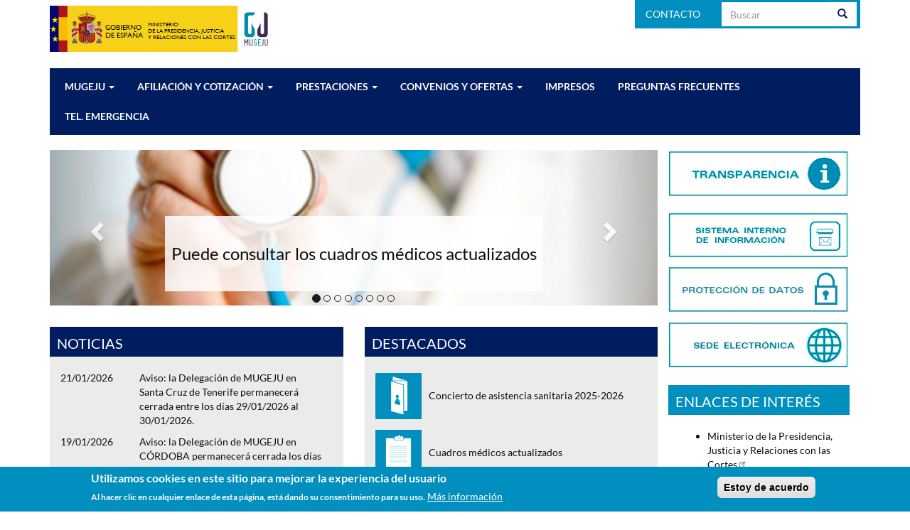

--- FILE ---
content_type: text/html; charset=UTF-8
request_url: https://www.mugeju.es/
body_size: 60213
content:
<!DOCTYPE html>
<html  lang="es" dir="ltr" prefix="content: http://purl.org/rss/1.0/modules/content/  dc: http://purl.org/dc/terms/  foaf: http://xmlns.com/foaf/0.1/  og: http://ogp.me/ns#  rdfs: http://www.w3.org/2000/01/rdf-schema#  schema: http://schema.org/  sioc: http://rdfs.org/sioc/ns#  sioct: http://rdfs.org/sioc/types#  skos: http://www.w3.org/2004/02/skos/core#  xsd: http://www.w3.org/2001/XMLSchema# ">
  <head>
    <meta charset="utf-8" />
<script async src="https://www.googletagmanager.com/gtag/js?id=UA-29029331-1"></script>
<script>window.dataLayer = window.dataLayer || [];function gtag(){dataLayer.push(arguments)};gtag("js", new Date());gtag("set", "developer_id.dMDhkMT", true);gtag("config", "UA-29029331-1", {"groups":"default","anonymize_ip":true,"page_placeholder":"PLACEHOLDER_page_path","allow_ad_personalization_signals":false});</script>
<meta name="description" content="Página web de la Mutualidad General Judicial" />
<link rel="canonical" href="https://www.mugeju.es/" />
<link rel="shortlink" href="https://www.mugeju.es/" />
<meta property="og:site_name" content="Mutualidad General Judicial" />
<meta property="og:title" content="Home | Mutualidad General Judicial" />
<meta property="og:description" content="Página web de la Mutualidad General Judicial" />
<meta name="dcterms.title" content="Home | Mutualidad General Judicial" />
<meta name="dcterms.description" content="Página web de la Mutualidad General Judicial" />
<meta name="Generator" content="Drupal 10 (https://www.drupal.org)" />
<meta name="MobileOptimized" content="width" />
<meta name="HandheldFriendly" content="true" />
<meta name="viewport" content="width=device-width, initial-scale=1.0" />
<style>div#sliding-popup, div#sliding-popup .eu-cookie-withdraw-banner, .eu-cookie-withdraw-tab {background: #008fbe} div#sliding-popup.eu-cookie-withdraw-wrapper { background: transparent; } #sliding-popup h1, #sliding-popup h2, #sliding-popup h3, #sliding-popup p, #sliding-popup label, #sliding-popup div, .eu-cookie-compliance-more-button, .eu-cookie-compliance-secondary-button, .eu-cookie-withdraw-tab { color: #ffffff;} .eu-cookie-withdraw-tab { border-color: #ffffff;}</style>
<style>.navbar-default .navbar-nav>li>a, .pie-pagina li>a, .menu-principal-barra-izquierda li a,
			.barra-izquierda .menu-principal-barra-izquierda li,
			.navbar-default .navbar-nav>.active>a, .pie-pagina li.active>a,
			.region-sidebar-first,
			.titulo-fondo-rojo .block-title,
			.boton-seccion-interes h2,
			.pagination > .active > a, .pagination > .active > span, .pagination > .active > a:hover, 
			.pagination > .active > span:hover, .pagination > .active > a:focus, .pagination > .active > span:focus,
			.footer,
			.prestaciones-tabs .tramite a{ background: #001E5F !important; }
			.btn-primary,
			.alert.bs-site-alert.alert-danger,
			.navbar-nav>li.expanded.dropdown .dropdown-menu>.active>a, .navbar-nav>li.expanded.dropdown .dropdown-menu>.active>a:focus,
			.navbar-nav>li.expanded.dropdown .dropdown-menu>.active>a:hover,
			#block-menusecundario .nav>li>a:focus, #block-menusecundario .nav>li>a:hover,
			.region-content table thead th { background-color: #001E5F !important; }
			.form-control:focus, .btn-primary,
			.alert.bs-site-alert.alert-success, .alert.bs-site-alert.alert-warning,	.alert.bs-site-alert.alert-danger,
			.navbar-nav>li.expanded.dropdown .dropdown-menu>li>a,
			.navbar-default .navbar-nav>li>a, .pie-pagina li>a, .menu-principal-barra-izquierda li a,
			.pagination > li > a, .pagination > li > span,
			.pagination > .active > a, .pagination > .active > span, .pagination > .active > a:hover, 
			.pagination > .active > span:hover, .pagination > .active > a:focus, .pagination > .active > span:focus,
			.pagination > li > a:hover, .pagination > li > span:hover, .pagination > li > a:focus, .pagination > li > span:focus,
			aside#columna-colapsable.show,
			aside#columna-colapsable .mdnv-clickLink,
			.fecha_hora a:hover{ border-color: #001E5F !important; }
			div#block-mugeju-theme-search .btn-primary,
			.navbar-default .navbar-nav>li>a:hover, .pie-pagina li>a:hover, .navbar-default .navbar-nav>li>a:focus, .pie-pagina li>a:focus,
			.menu-principal-barra-izquierda li a:hover,  .menu-principal-barra-izquierda li a:focus,
			.titulo-bloque-contenido .block-title,
			.menu-contenidos a, .menu-contenidos ul,
			.block-language li.idioma, .selector-idiomas a,
			h1.page-header,
			.region-content a,
			.contenido .field--label,
			.pagination > li > a, .pagination > li > span,
			aside#columna-colapsable .glyphicon-menu-hamburger:before,
			.prestaciones-tabs .tramite a:hover,
			.fecha_hora a.btn-primary:hover{ color : #001E5F !important; }
			@media (min-width: 768px) {
				.navbar-nav { background: #001E5F !important; }
			}
			div#block-mugeju-theme-search .btn-primary:hover, .navbar-default .navbar-nav>.active>a:hover, .pie-pagina li.active>a,
			#block-menusecundario .nav>li a, nav#block-menusecundario ul.menu.nav,
			.titulo-fondo-rojo-claro .block-title,
			.pagination > li > a:hover, .pagination > li > span:hover, .pagination > li > a:focus, .pagination > li > span:focus,
			.barra-izquierda nav>ul>li{ background: #008FBE !important; }
			.alert.bs-site-alert.alert-success { background-color: #008FBE !important; }
			.alert.bs-site-alert.alert-warning { background-color: #ebebeb !important; }
			.fondo-gris { background: #ebebeb !important; }
			</style>
<link rel="icon" href="/sites/www.mugeju.es/files/favicon.ico" type="image/vnd.microsoft.icon" />

    <title>Home | Mutualidad General Judicial</title>
    <link rel="stylesheet" media="all" href="/modules/contrib/views_bootstrap/css/carousel.css?t396qc" />
<link rel="stylesheet" media="all" href="/core/misc/components/progress.module.css?t396qc" />
<link rel="stylesheet" media="all" href="/core/misc/components/ajax-progress.module.css?t396qc" />
<link rel="stylesheet" media="all" href="/core/modules/system/css/components/align.module.css?t396qc" />
<link rel="stylesheet" media="all" href="/core/modules/system/css/components/fieldgroup.module.css?t396qc" />
<link rel="stylesheet" media="all" href="/core/modules/system/css/components/container-inline.module.css?t396qc" />
<link rel="stylesheet" media="all" href="/core/modules/system/css/components/clearfix.module.css?t396qc" />
<link rel="stylesheet" media="all" href="/core/modules/system/css/components/details.module.css?t396qc" />
<link rel="stylesheet" media="all" href="/core/modules/system/css/components/hidden.module.css?t396qc" />
<link rel="stylesheet" media="all" href="/core/modules/system/css/components/item-list.module.css?t396qc" />
<link rel="stylesheet" media="all" href="/core/modules/system/css/components/js.module.css?t396qc" />
<link rel="stylesheet" media="all" href="/core/modules/system/css/components/nowrap.module.css?t396qc" />
<link rel="stylesheet" media="all" href="/core/modules/system/css/components/position-container.module.css?t396qc" />
<link rel="stylesheet" media="all" href="/core/modules/system/css/components/reset-appearance.module.css?t396qc" />
<link rel="stylesheet" media="all" href="/core/modules/system/css/components/resize.module.css?t396qc" />
<link rel="stylesheet" media="all" href="/core/modules/system/css/components/system-status-counter.css?t396qc" />
<link rel="stylesheet" media="all" href="/core/modules/system/css/components/system-status-report-counters.css?t396qc" />
<link rel="stylesheet" media="all" href="/core/modules/system/css/components/system-status-report-general-info.css?t396qc" />
<link rel="stylesheet" media="all" href="/core/modules/system/css/components/tablesort.module.css?t396qc" />
<link rel="stylesheet" media="all" href="/core/modules/views/css/views.module.css?t396qc" />
<link rel="stylesheet" media="all" href="/modules/contrib/eu_cookie_compliance/css/eu_cookie_compliance.css?t396qc" />
<link rel="stylesheet" media="all" href="/modules/contrib/extlink/css/extlink.css?t396qc" />
<link rel="stylesheet" media="all" href="/modules/contrib/webform/modules/webform_bootstrap/css/webform_bootstrap.css?t396qc" />
<link rel="stylesheet" media="all" href="/themes/custom/mugeju_theme/css/local-fonts.css?t396qc" />
<link rel="stylesheet" media="all" href="/themes/custom/mugeju_theme/css/bootstrap.css?t396qc" />
<link rel="stylesheet" media="all" href="/themes/custom/mugeju_theme/css/style.css?t396qc" />

    
  </head>
  <body class="path-frontpage has-glyphicons">
    <a href="#main-content" class="visually-hidden focusable skip-link">
      Pasar al contenido principal
    </a>
    
      <div class="dialog-off-canvas-main-canvas" data-off-canvas-main-canvas>
              <header class="navbar navbar-default container" id="navbar" role="banner">
      			
						<div class="row">
															<div class="col-sm-4" role="heading-left">
							  <div class="region region-header-left">
          <a class="logo navbar-btn pull-left" href="/" title="Inicio" rel="home">
      <img src="/sites/www.mugeju.es/files/logoGJ_1.gif" alt="Inicio" />
    </a>
      
  </div>

						</div>
													<div class="col-sm-8" role="heading-left">
										
											<div class="menu-secundario">
															
									  <div class="region region-header-right">
    <nav role="navigation" aria-labelledby="block-menusecundario-menu" id="block-menusecundario">
            
  <h2 class="visually-hidden" id="block-menusecundario-menu">Menú Secundario</h2>
  

        
              <ul class="menu nav">
                            <li>
        <a href="/contacto" data-drupal-link-system-path="node/595">Contacto</a>
                  </li>
        </ul>
  


  </nav>
<div class="search-block-form block block-search block-search-form-block" data-drupal-selector="search-block-form" id="block-mugeju-theme-search" role="search">
  
      <h2 class="visually-hidden">Buscar</h2>
    
      <form action="/search/node" method="get" id="search-block-form" accept-charset="UTF-8">
  <div class="form-item js-form-item form-type-search js-form-type-search form-item-keys js-form-item-keys form-no-label form-group">
      <label for="edit-keys" class="control-label sr-only">Buscar</label>
  
  
  <div class="input-group"><input title="Escriba lo que quiere buscar." data-drupal-selector="edit-keys" class="form-search form-control" placeholder="Buscar" type="search" id="edit-keys" name="keys" value="" size="15" maxlength="128" data-toggle="tooltip" /><span class="input-group-btn"><button type="submit" value="Buscar" class="button js-form-submit form-submit btn-primary btn icon-only"><span class="sr-only">Buscar</span><span class="icon glyphicon glyphicon-search" aria-hidden="true"></span></button></span></div>

  
  
  </div>
<div class="form-actions form-group js-form-wrapper form-wrapper" data-drupal-selector="edit-actions" id="edit-actions"></div>

</form>

  </div>

  </div>
								
													</div>
									</div>
			</div>
			
      <div class="navbar-header">
          <div class="region region-navigation">
    <nav role="navigation" aria-labelledby="block-mugeju-theme-main-menu-menu" id="block-mugeju-theme-main-menu" class="margin-top">
            
  <h2 class="visually-hidden" id="block-mugeju-theme-main-menu-menu">Navegación principal</h2>
  

        
              <ul class="menu nav navbar-nav">
                            <li class="expanded dropdown">
        <a href="/informacion-institucional/que_es_mugeju" class="menu-padre">MUGEJU <span class="caret"></span></a>
                                  <ul class="menu dropdown-menu">
                            <li>
        <a href="/informacion-organizativa/estructura" data-drupal-link-system-path="node/4">Estructura</a>
                  </li>
                        <li>
        <a href="https://www.mugeju.es/contacto" title="Contacto de menú principal">Contacto</a>
                  </li>
                        <li>
        <a href="/informacion-institucional/funciones" data-drupal-link-system-path="node/5">Funciones</a>
                  </li>
                        <li>
        <a href="/informacion-institucional/legislacion-basica" data-drupal-link-system-path="node/252">Legislación Básica</a>
                  </li>
                        <li>
        <a href="/normativa/circulares-y-resoluciones" data-drupal-link-system-path="node/256">Órdenes, circulares, resoluciones e instrucciones</a>
                  </li>
                        <li>
        <a href="/planificacion/memorias" data-drupal-link-system-path="node/253">Memorias</a>
                  </li>
                        <li>
        <a href="/informacion-economica/cuenta-anual" data-drupal-link-system-path="node/254">Cuentas anuales</a>
                  </li>
                        <li>
        <a href="/planificacion/carta-de-servicios" title="Carta de servicios" data-drupal-link-system-path="node/504">Carta de servicios</a>
                  </li>
                        <li>
        <a href="https://sedemugeju.gob.es/procedimientos-y-servicios/servicios-atencion/quejas-sugerencias-y-felicitaciones" title="Quejas, sugerencias y felicitaciones (sede electrónica)">Quejas, sugerencias y felicitaciones (sede electrónica)</a>
                  </li>
                        <li>
        <a href="/planificacion/revistas-mugeju" data-drupal-link-system-path="node/410">Revista &quot;Mutua judicial&quot;</a>
                  </li>
        </ul>
  
            </li>
                        <li class="expanded dropdown">
        <a href="/afiliacion-y-cotizacion" class="menu-padre">AFILIACIÓN Y COTIZACIÓN <span class="caret"></span></a>
                                  <ul class="menu dropdown-menu">
                            <li>
        <a href="/afiliacion-y-cotizacion/afiliacion" data-drupal-link-system-path="node/6">Afiliación</a>
                  </li>
                        <li>
        <a href="/prestaciones/prestaciones-sanitarias/cambio-entidad" data-drupal-link-system-path="node/670">Cambios de entidad médica</a>
                  </li>
                        <li>
        <a href="/afiliacion-y-cotizacion/cotizacion" data-drupal-link-system-path="node/261">Cotización</a>
                  </li>
        </ul>
  
            </li>
                        <li class="expanded dropdown">
        <a href="https://www.mugeju.es/prestaciones" class="menu-padre">PRESTACIONES <span class="caret"></span></a>
                                  <ul class="menu dropdown-menu">
                            <li>
        <a href="/prestaciones/prestaciones-sanitarias" data-drupal-link-system-path="node/209">Prestación sanitaria</a>
                  </li>
                        <li>
        <a href="/prestaciones/prestaciones-farmaceuticas" data-drupal-link-system-path="node/212">Prestación farmacéutica</a>
                  </li>
                        <li>
        <a href="/prestaciones/ayudas-sanitarias" data-drupal-link-system-path="node/693">Ayudas sanitarias</a>
                  </li>
                        <li>
        <a href="/prestaciones/prestaciones-familiares" data-drupal-link-system-path="node/217">Prestaciones familiares</a>
                  </li>
                        <li>
        <a href="/prestaciones/lesiones-o-incapacidad" data-drupal-link-system-path="node/216">Prestaciones por lesiones o incapacidad</a>
                  </li>
                        <li>
        <a href="/prestaciones/jubilacion" data-drupal-link-system-path="node/219">Prestaciones por jubilación</a>
                  </li>
                        <li>
        <a href="/prestaciones/fallecimiento" data-drupal-link-system-path="node/218">Prestaciones por fallecimiento</a>
                  </li>
                        <li>
        <a href="/prestaciones/asistencia-social" data-drupal-link-system-path="node/221">Fondo de asistencia social</a>
                  </li>
                        <li>
        <a href="/prestaciones/atencion-socio-sanitaria" data-drupal-link-system-path="node/452">Plan de atención socio-sanitaria</a>
                  </li>
                        <li>
        <a href="/prestaciones/prestaciones-sanitarias/cuadros-medicos" title="Cuadros médicos" data-drupal-link-system-path="node/745">Cuadros médicos</a>
                  </li>
        </ul>
  
            </li>
                        <li class="expanded dropdown">
        <a href="/convenios-y-ofertas" class="menu-padre">CONVENIOS Y OFERTAS <span class="caret"></span></a>
                                  <ul class="menu dropdown-menu">
                            <li>
        <a href="/convenios-y-ofertas/entidades-medicas" data-drupal-link-system-path="node/580">Ofertas adicionales de las entidades médicas</a>
                  </li>
                        <li>
        <a href="/convenios-y-ofertas/CGCOPodologos" data-drupal-link-system-path="node/269">Colegio oficial de podólogos</a>
                  </li>
                        <li>
        <a href="/convenios-y-ofertas/soluciones-auditivas" data-drupal-link-system-path="node/333">Soluciones auditivas</a>
                  </li>
                        <li>
        <a href="/convenios-y-ofertas/entidades-bancarias" data-drupal-link-system-path="node/268">Convenios con entidades bancarias</a>
                  </li>
                        <li>
        <a href="/convenios-y-ofertas/paradores" data-drupal-link-system-path="node/267">Paradores</a>
                  </li>
        </ul>
  
            </li>
                        <li>
        <a href="/impresos" title="Impresos" data-drupal-link-system-path="node/177">IMPRESOS</a>
                  </li>
                        <li>
        <a href="/preguntas-frecuentes" title="/preguntas-frecuentes" data-drupal-link-system-path="node/769">PREGUNTAS FRECUENTES</a>
                  </li>
                        <li>
        <a href="/telefonos-de-emergencia" title="Teléfonos de emergencia" data-drupal-link-system-path="node/695">TEL. EMERGENCIA</a>
                  </li>
        </ul>
  


  </nav>

  </div>

              </div>

                      </header>
  
  <div role="main" class="main-container container js-quickedit-main-content">
    <div class="row">
		
			                        <div class="col-sm-12 no-padding" role="alert">
              <div class="region region-alert">
    <section id="block-alerta" class="alertas-avisos block block-block-content block-block-content1b466aad-725a-4c57-96fd-b61c248eb9ae clearfix">
  
    

      
            <div class="field field--name-body field--type-text-with-summary field--label-hidden field--item"><div class="display-none"></div> </div>
      
  </section>


  </div>

          </div>
              			<div class="col-sm-12 mod-despl no-padding">
								
												<section id="contenido-central"  class="col-sm-9">
																																<div class="highlighted">  <div class="region region-highlighted">
    <div data-drupal-messages-fallback class="hidden"></div>

  </div>
</div>
													
												
												
																											
													
																		
																			<aside class="row">
																									<div id="carousel" class="col-sm-12">
									  <div class="region region-carousel">
    <section class="views-element-container no-padding block block-views block-views-blockcarrusel-block-1 clearfix" id="block-views-block-carrusel-block-1">
  
    

      <div class="form-group"><div class="view view-carrusel view-id-carrusel view-display-id-block_1 js-view-dom-id-04557ef2ab273fe5b3ada19e614a653a4f290d79529211b40ebdb292912e3529">
  
    
      
      <div class="view-content">
      

<div id="views-bootstrap-carrusel-block-1" class="carousel slide" data-ride="carousel" data-interval="12000" data-pause="hover" data-wrap="1">

        <ol class="carousel-indicators">
                              <li class="active" data-target="#views-bootstrap-carrusel-block-1" data-slide-to="0"></li>
                                      <li class="" data-target="#views-bootstrap-carrusel-block-1" data-slide-to="1"></li>
                                      <li class="" data-target="#views-bootstrap-carrusel-block-1" data-slide-to="2"></li>
                                      <li class="" data-target="#views-bootstrap-carrusel-block-1" data-slide-to="3"></li>
                                      <li class="" data-target="#views-bootstrap-carrusel-block-1" data-slide-to="4"></li>
                                      <li class="" data-target="#views-bootstrap-carrusel-block-1" data-slide-to="5"></li>
                                      <li class="" data-target="#views-bootstrap-carrusel-block-1" data-slide-to="6"></li>
                                      <li class="" data-target="#views-bootstrap-carrusel-block-1" data-slide-to="7"></li>
                  </ol>
  
    <div class="carousel-inner" role="listbox">
                                <div  class="item row active">
            <div class="col-md-12">
                <a href="https://www.mugeju.es/prestaciones/prestaciones-sanitarias/cuadros-medicos">  <img loading="lazy" src="/sites/www.mugeju.es/files/styles/carrusel_inicio_860x220_/public/imagenes/carrusel/medico_de_cabecera_9863579.jpg?itok=AiLqSt_m" width="860" height="220" alt="Puede consultar los cuadros médicos actualizados" title="Puede consultar los cuadros médicos actualizados" typeof="foaf:Image" class="img-responsive" />


</a>
                  <div class="carousel-caption">
                          <h3><a href="https://www.mugeju.es/prestaciones/prestaciones-sanitarias/cuadros-medicos">Puede consultar los cuadros médicos actualizados</a></h3>
                                  </div>
                      </div>
              </div>
                                      <div  class="item row">
            <div class="col-md-12">
                <a href="https://www.mugeju.es/noticias/2026-01/parte-digital-altabaja">  <img loading="lazy" src="/sites/www.mugeju.es/files/styles/carrusel_inicio_860x220_/public/imagenes/carrusel/stockvault-computer-mobile-phone-and-stethoscope253108.jpg?itok=-IvJUl3Z" width="860" height="220" alt="Parte digital alta/baja" title="Parte digital alta/baja" typeof="foaf:Image" class="img-responsive" />


</a>
                  <div class="carousel-caption">
                          <h3><a href="https://www.mugeju.es/noticias/2026-01/parte-digital-altabaja">Parte digital alta/baja</a></h3>
                                  </div>
                      </div>
              </div>
                                      <div  class="item row">
            <div class="col-md-12">
                <a href="https://www.mugeju.es/preguntas-frecuentes">  <img loading="lazy" src="/sites/www.mugeju.es/files/styles/carrusel_inicio_860x220_/public/imagenes/carrusel/19333429.jpg?itok=vVGg-m2m" width="860" height="220" alt="Preguntas frecuentes" title="Preguntas frecuentes" typeof="foaf:Image" class="img-responsive" />


</a>
                  <div class="carousel-caption">
                          <h3><a href="https://www.mugeju.es/preguntas-frecuentes">Nueva sección de preguntas frecuentes</a></h3>
                                      <p><a href="https://www.mugeju.es/preguntas-frecuentes"><p style="color: black;"><a href="https://www.mugeju.es/preguntas-frecuentes" title="Preguntas frecuentes">Nueva sección de "Preguntas Frecuentes"</a>, en la que damos respuesta a las consultas que más habitualmente nos traslada el colectivo.</p>

<p><a hidden href="http://www.freepik.com">Designed by tartila / Freepik</a></p>
</a></p>
                      </div>
                      </div>
              </div>
                                      <div  class="item row">
            <div class="col-md-12">
                <a href="https://www.mugeju.es/prestaciones/prestaciones-sanitarias/extranjero">  <img loading="lazy" src="/sites/www.mugeju.es/files/styles/carrusel_inicio_860x220_/public/imagenes/carrusel/revistamugeju.JPG?itok=TLcArtqb" width="860" height="220" alt="Información sobre Tarjeta Sanitaria Europea y asistencia sanitaria en el extranjero" title="Información sobre Tarjeta Sanitaria Europea y asistencia sanitaria en el extranjero" typeof="foaf:Image" class="img-responsive" />


</a>
                  <div class="carousel-caption">
                          <h3><a href="https://www.mugeju.es/prestaciones/prestaciones-sanitarias/extranjero">Información sobre Tarjeta Sanitaria Europea y asistencia sanitaria en el extranjero</a></h3>
                                  </div>
                      </div>
              </div>
                                      <div  class="item row">
            <div class="col-md-12">
                <a href="https://www.mugeju.es/noticias/2024-11/informacion-nuevo-concierto-de-asistencia-sanitaria">  <img loading="lazy" src="/sites/www.mugeju.es/files/styles/carrusel_inicio_860x220_/public/imagenes/carrusel/prestaciones.jpg?itok=od4rDHTl" width="860" height="220" alt="Concierto de asistencia sanitaria" title="Concierto de asistencia sanitaria" typeof="foaf:Image" class="img-responsive" />


</a>
                  <div class="carousel-caption">
                          <h3><a href="https://www.mugeju.es/noticias/2024-11/informacion-nuevo-concierto-de-asistencia-sanitaria">Concierto de asistencia sanitaria</a></h3>
                                      <p><a href="https://www.mugeju.es/noticias/2024-11/informacion-nuevo-concierto-de-asistencia-sanitaria"><p><a href="https://www.mugeju.es/noticias/2024-11/informacion-nuevo-concierto-de-asistencia-sanitaria">Consulte la información actualizada sobre el nuevo concierto desde este enlace.</a></p>
</a></p>
                      </div>
                      </div>
              </div>
                                      <div  class="item row">
            <div class="col-md-12">
                <a href="http://www.mugeju.es/sede-electronica">  <img loading="lazy" src="/sites/www.mugeju.es/files/styles/carrusel_inicio_860x220_/public/imagenes/carrusel/serviciosSede.2_0.png?itok=28hGoaij" width="860" height="220" alt="Servicios al mutualista a través de internet" title="Servicios al mutualista a través de Internet" typeof="foaf:Image" class="img-responsive" />


</a>
                  <div class="carousel-caption">
                          <h3><a href="http://www.mugeju.es/sede-electronica">SOLICITAR POR INTERNET • Información y acceso a servicios para el mutualista</a></h3>
                                  </div>
                      </div>
              </div>
                                      <div  class="item row">
            <div class="col-md-12">
                <a href="https://www.mugeju.es/avisos/sede-madrid-Fuencarral">  <img loading="lazy" src="/sites/www.mugeju.es/files/styles/carrusel_inicio_860x220_/public/imagenes/carrusel/Visado.png?itok=TzQZpDNJ" width="860" height="220" alt="Oficina de atención al público en Madrid" title="Oficina de atención al público en Madrid" typeof="foaf:Image" class="img-responsive" />


</a>
                  <div class="carousel-caption">
                          <h3><a href="https://www.mugeju.es/avisos/sede-madrid-Fuencarral">Oficina de atención al público en Madrid (C/ Fuencarral 45, 6ª planta)</a></h3>
                                  </div>
                      </div>
              </div>
                                      <div  class="item row">
            <div class="col-md-12">
                <a href="https://www.mugeju.es/avisos/cita-previa">  <img loading="lazy" src="/sites/www.mugeju.es/files/styles/carrusel_inicio_860x220_/public/imagenes/carrusel/Cita%20previa.png?itok=cEDMp70v" width="860" height="220" alt="Cita Previa MUGEJU" title="Cita Previa en Servicios Centrales y Delegación de Barcelona" typeof="foaf:Image" class="img-responsive" />


</a>
                  <div class="carousel-caption">
                          <h3><a href="https://www.mugeju.es/avisos/cita-previa">CITA PREVIA •  Madrid y Barcelona •  Los talonarios de recetas se pedirán por teléfono o por Internet</a></h3>
                                  </div>
                      </div>
              </div>
            </div>

        <a class="left carousel-control" href="#views-bootstrap-carrusel-block-1" role="button" data-slide="prev">
      <span class="glyphicon glyphicon-chevron-left" aria-hidden="true"></span>
      <span class="sr-only">Anterior</span>
    </a>
    <a class="right carousel-control" href="#views-bootstrap-carrusel-block-1" role="button" data-slide="next">
      <span class="glyphicon glyphicon-chevron-right" aria-hidden="true"></span>
      <span class="sr-only">Siguiente</span>
    </a>
  </div>

    </div>
  
          </div>
</div>

  </section>


  </div>

									</div>
																																	<div id="news" class="col-sm-6">
									  <div class="region region-news">
    <section id="block-titulobloquesnoticias" class="titulo-fondo-rojo titulo-1 margin-top block block-block-content block-block-content1d02513a-37e1-417b-8280-cc4fdfc3b3a2 clearfix">
  
      <h2 class="block-title">Noticias</h2>
    

      
  </section>

<section class="views-element-container fondo-gris listado-espaciado inline-block block block-views block-views-blockcontent-recent-block-1 clearfix" id="block-views-block-content-recent-block-1">
  
    

      <div class="form-group"><div class="view view-content-recent view-id-content_recent view-display-id-block_1 js-view-dom-id-b3f7a4b37f4278b62177f8f26c20d71a26429972aa30be357115256dd96c0c64">
  
    
      
      <div class="view-content">
          <div class="views-row"><div class="views-field views-field-nothing"><span class="field-content clearfix"><div class="col-xs-3 col-sm-4 col-md-3 no-padding"><time datetime="2026-01-21T13:35:24+01:00">21/01/2026</time>
</div>
<div class="col-xs-9 col-sm-8 col-md-9"><a href="/noticias/2026-01/aviso-la-delegacion-de-mugeju-en-santa-cruz-de-tenerife-permanecera-cerrada-entre" hreflang="es">Aviso: la Delegación de MUGEJU en Santa Cruz de Tenerife permanecerá cerrada entre los días 29/01/2026 al 30/01/2026.</a></div></span></div></div>
    <div class="views-row"><div class="views-field views-field-nothing"><span class="field-content clearfix"><div class="col-xs-3 col-sm-4 col-md-3 no-padding"><time datetime="2026-01-19T08:18:23+01:00">19/01/2026</time>
</div>
<div class="col-xs-9 col-sm-8 col-md-9"><a href="/noticias/2026-01/aviso-la-delegacion-de-mugeju-en-cordoba-permanecera-cerrada-los-dias-26012026-y" hreflang="es">Aviso: la Delegación de MUGEJU en CÓRDOBA permanecerá cerrada los días 26/01/2026 y 28/01/2026.</a></div></span></div></div>
    <div class="views-row"><div class="views-field views-field-nothing"><span class="field-content clearfix"><div class="col-xs-3 col-sm-4 col-md-3 no-padding"><time datetime="2026-01-16T14:29:20+01:00">16/01/2026</time>
</div>
<div class="col-xs-9 col-sm-8 col-md-9"><a href="/noticias/2026-01/aviso-la-delegacion-de-mugeju-en-tarragona-permanecera-cerrada-entre-los-dias-23-y" hreflang="es">Aviso: la Delegación de MUGEJU en TARRAGONA permanecerá cerrada entre los días 23 y 26 de Enero de 2026.</a></div></span></div></div>
    <div class="views-row"><div class="views-field views-field-nothing"><span class="field-content clearfix"><div class="col-xs-3 col-sm-4 col-md-3 no-padding"><time datetime="2026-01-15T10:47:14+01:00">15/01/2026</time>
</div>
<div class="col-xs-9 col-sm-8 col-md-9"><a href="/noticias/2026-01/parte-digital-altabaja" hreflang="es">Parte digital alta/baja</a></div></span></div></div>
    <div class="views-row"><div class="views-field views-field-nothing"><span class="field-content clearfix"><div class="col-xs-3 col-sm-4 col-md-3 no-padding"><time datetime="2026-01-14T10:09:15+01:00">14/01/2026</time>
</div>
<div class="col-xs-9 col-sm-8 col-md-9"><a href="/noticias/2026-01/aviso-la-delegacion-de-mugeju-en-badajoz-permanecera-cerrada-los-dias-23-y-30-de" hreflang="es">Aviso: La Delegación de MUGEJU en Badajoz permanecerá cerrada los días 23 y 30 de enero de 2026.</a></div></span></div></div>

    </div>
  
            <div class="view-footer">
      <p class="ver-mas"><a href="https://www.mugeju.es/todas-las-noticias">Mostrar todas las noticias</a></p>
    </div>
    </div>
</div>

  </section>


  </div>

									</div>
																																	<div id="most-requested" class="col-sm-6">
									  <div class="region region-most-requested">
    <section class="views-element-container titulo-fondo-rojo titulo-1 bloque-destacados margin-top inline-block fondo-gris block block-views block-views-blockdestacados-block-1 clearfix" id="block-views-block-destacados-block-1">
  
      <h2 class="block-title">Destacados</h2>
    

      <div class="form-group"><div class="view view-destacados view-id-destacados view-display-id-block_1 js-view-dom-id-ac68e8d75e989a067bafdf110aa3abf5272aa346ada74df6403ad13ba37477ea">
  
    
      
      <div class="view-content">
          <div class="views-row"><span><span class="icono-destacados">  <img loading="lazy" src="/sites/www.mugeju.es/files/styles/destacado/public/iconos/destacados/iconosdstacados_triptico3.png?itok=doGWHtCM" width="65" height="65" alt="CONCIERTO DE ASISTENCIA SANITARIA 2025-2026" title="CONCIERTO DE ASISTENCIA SANITARIA 2025-2026" typeof="Image" class="img-responsive" />


</span></span><span class="views-field views-field-field-archivo-seccion-interes"><span class="field-content"><a href="/concierto-de-asistencia-sanitaria-2025-2026" hreflang="es">Concierto de asistencia sanitaria 2025-2026</a></span></span></div>
    <div class="views-row"><span><span class="icono-destacados">  <img loading="lazy" src="/sites/www.mugeju.es/files/styles/destacado/public/iconos/destacados/iconosdstacados_cuadrosmedicos4.png?itok=AbuSkfmH" width="65" height="65" alt="Cuadros Médicos " title="Cuadros Médicos " typeof="Image" class="img-responsive" />


</span></span><span class="views-field views-field-field-archivo-seccion-interes"><span class="field-content"><a href="/prestaciones/prestaciones-sanitarias/cuadros-medicos" hreflang="es">Cuadros médicos actualizados</a></span></span></div>
    <div class="views-row"><span><span class="icono-destacados">  <img loading="lazy" src="/sites/www.mugeju.es/files/styles/destacado/public/iconos/destacados/iconosdstacados_cuadrosmedicos3.png?itok=W4Xoc1DV" width="65" height="65" alt="Talonarios de recetas" title="Talonarios de recetas" typeof="Image" class="img-responsive" />


</span></span><span class="views-field views-field-field-archivo-seccion-interes"><span class="field-content"><a href="/prestaciones/prestaciones-farmaceuticas/talonarios-de-recetas" hreflang="es">Talonarios de recetas</a></span></span></div>
    <div class="views-row"><span><span class="icono-destacados">  <img loading="lazy" src="/sites/www.mugeju.es/files/styles/destacado/public/iconos/destacados/beneficiarios.png?itok=MvewRyr6" width="65" height="65" alt="Altas y bajas de beneficiarios" title="Altas y bajas de beneficiarios" typeof="Image" class="img-responsive" />


</span></span><span class="views-field views-field-field-archivo-seccion-interes"><span class="field-content"><a href="/afiliacion-y-cotizacion/afiliacion/beneficiarios" hreflang="es">Altas y bajas de beneficiarios</a></span></span></div>
    <div class="views-row"><span><span class="icono-destacados">  <img loading="lazy" src="/sites/www.mugeju.es/files/styles/destacado/public/iconos/destacados/iconosdstacados_guiaconciertosanitario3.png?itok=HXIfrhjV" width="65" height="65" alt="Elección de entidad médica" title="Elección de entidad médica" typeof="Image" class="img-responsive" />


</span></span><span class="views-field views-field-field-archivo-seccion-interes"><span class="field-content"><a href="/prestaciones/prestaciones-sanitarias/prestaciones-sanitarias/eleccion-de-asistencia-sanitaria" hreflang="es">Elección de entidad médica</a></span></span></div>
    <div class="views-row"><span><span class="icono-destacados">  <img loading="lazy" src="/sites/www.mugeju.es/files/styles/destacado/public/iconos/tarjeta_sanitaria.png?itok=h1rH1L58" width="65" height="65" alt="Asistencia sanitaria en el extranjero" title="Asistencia sanitaria en el extranjero" typeof="Image" class="img-responsive" />


</span></span><span class="views-field views-field-field-archivo-seccion-interes"><span class="field-content"><a href="/prestaciones/prestaciones-sanitarias/extranjero" hreflang="es">Asistencia sanitaria en el extranjero</a></span></span></div>
    <div class="views-row"><span><span class="icono-destacados">  <img loading="lazy" src="/sites/www.mugeju.es/files/styles/destacado/public/iconos/destacados/cita_previa.png?itok=RvU3-Rs2" width="65" height="65" alt="Solicitar cita previa" title="Solicitar cita previa" typeof="Image" class="img-responsive" />


</span></span><span class="views-field views-field-field-archivo-seccion-interes"><span class="field-content"><a href="/avisos/cita-previa" hreflang="es">Solicitar cita previa (Madrid y Barcelona)</a></span></span></div>

    </div>
  
          </div>
</div>

  </section>


  </div>

									</div>
															</aside>
															</section>

																			<aside class="col-sm-3" role="complementary">
							  <div class="region region-sidebar-second">
    <section id="block-transparencia" class="block block-block-content block-block-content0885983d-3b57-4c74-8ef9-4c54a36ea79e clearfix">
  
    

      
            <div class="field field--name-body field--type-text-with-summary field--label-hidden field--item"><p><a href="https://www.mugeju.es/transparencia" title="Información sobre la Mutualidad General Judicial"><img alt="Portal de transparencia" data-entity-type data-entity-uuid src="/sites/www.mugeju.es/files/iconos/transparencia.png"> </a></p>
</div>
      
  </section>

<section id="block-canalinternodeinformacion-2" class="block block-block-content block-block-content57d770d0-832b-4a8a-bbcd-1fe089781432 clearfix">
  
    

      
            <div class="field field--name-body field--type-text-with-summary field--label-hidden field--item"><p style="margin:12px 0 12px 0"><a href="/secciones-destacadas/sistema-interno-de-informacion" title="Información sobre el canal interno para comunicar posibles infracciones"><img alt="Información sobre el canal interno para comunicar posibles infracciones" data-entity-type data-entity-uuid src="/sites/www.mugeju.es/files/iconos/canal-informacion.png"> </a></p>
</div>
      
  </section>

<section id="block-reglamentogeneraldeprotecciondedatos" class="block block-block-content block-block-content996f11f5-1f0b-4174-b9ce-6ebef0617079 clearfix">
  
    

      
            <div class="field field--name-body field--type-text-with-summary field--label-hidden field--item"><p style="margin-bottom: 13px"><a href="informacion-institucional/proteccion-de-datos" title="Informacion sobre el reglamento de proteccion de datos"><img alt="Proteccion de datos" data-entity-type data-entity-uuid src="/sites/www.mugeju.es/files/iconos/proteccion-datos.png"> </a></p>
</div>
      
  </section>

<section id="block-accesoasedeelectronica" class="block block-block-content block-block-content7972cb39-b525-4f33-bbdb-5c48deca3944 clearfix">
  
    

      
            <div class="field field--name-body field--type-text-with-summary field--label-hidden field--item"><p><a href="https://sedemugeju.gob.es/" title="Acceso a la sede electrónica"><img alt="Sede electrónica MUGEJU" data-entity-type data-entity-uuid src="/sites/www.mugeju.es/files/iconos/sede-electronica.png"> </a></p>
</div>
      
  </section>

<section class="views-element-container titulo-fondo-rojo-claro titulo-1 margin-top listado-espaciado listado-borde block block-views block-views-blockenlaces-de-interes-block-1 clearfix" id="block-views-block-enlaces-de-interes-block-1">
  
      <h2 class="block-title">Enlaces de interés</h2>
    

      <div class="form-group"><div class="view view-enlaces-de-interes view-id-enlaces_de_interes view-display-id-block_1 js-view-dom-id-dd395971c63f1fa003a093c1b910abae88bd42be3fff9885a27d95d31d7addcb">
  
    
      
      <div class="view-content">
      <div class="item-list">
  
  <ul>

          <li><div class="views-field views-field-field-enlace-de-interes"><div class="field-content"><a href="http://www.mjusticia.gob.es/" target="_blank">Ministerio de la Presidencia, Justicia y Relaciones con las Cortes</a></div></div></li>
          <li><div class="views-field views-field-field-enlace-de-interes"><div class="field-content"><a href="https://www.cej-mjusticia.es/" target="_blank">Centro de estudios jurídicos</a></div></div></li>
          <li><div class="views-field views-field-field-enlace-de-interes"><div class="field-content"><a href="https://cermi.es/" target="_blank">Comité español de representantes de personas con discapacidad</a></div></div></li>
          <li><div class="views-field views-field-field-enlace-de-interes"><div class="field-content"><a href="https://www.mjusticia.gob.es/es/areas-actuacion/igualdad" target="_blank">Igualdad</a></div></div></li>
          <li><div class="views-field views-field-field-enlace-de-interes"><div class="field-content"><a href="https://www.sanidad.gob.es/organizacion/ccaa/directorio/home.htm" target="_blank">Organismos autonómicos de salud (Ministerio de Sanidad)</a></div></div></li>
          <li><div class="views-field views-field-field-enlace-de-interes"><div class="field-content"><a href="https://www.mugeju.es/avisos/vacunacion-comunidades-autonomas" target="_blank">Campañas de vacunación: información de las Comunidades Autónomas</a></div></div></li>
    
  </ul>

</div>

    </div>
  
          </div>
</div>

  </section>


  </div>

						</aside>
													
																			
																							<section class="col-sm-12 institutional_campaigns no-padding">
								  <div class="region region-institutional-campaigns">
    <section class="views-element-container fondo-gris titulo-azul margin-top padding-bottom block block-views block-views-blockcampana-institucional-block-1 clearfix" id="block-views-block-campana-institucional-block-1">
  
      <h2 class="block-title">Campañas institucionales</h2>
    

      <div class="form-group"><div class="vista-en-linea view view-campana-institucional view-id-campana_institucional view-display-id-block_1 js-view-dom-id-5b7a5f366b3b6b05cd2fc096df24af381eba928df3e230e52414a5d6c3d36322">
  
    
      
      <div class="view-content">
          <div class="views-row"><div class="views-field views-field-field-campana-institucional"><div class="field-content padding-bottom"><a href="https://violenciagenero.igualdad.gob.es/informacion-3/recursos/telefono016/ " title="Teléfono 016" target="_blank">  <img loading="lazy" src="/sites/www.mugeju.es/files/styles/campana_institucional/public/imagenes/institucionales/dgvg_canal016.jpg?itok=D8PDB3Y7" width="140" height="70" alt="Teléfono 016" typeof="foaf:Image" class="img-responsive" />


</a></div></div></div>
    <div class="views-row"><div class="views-field views-field-field-campana-institucional"><div class="field-content padding-bottom"><a href="https://www.aepd.es/es/canalprioritario " title="Canal prioritario de la AEPD" target="_blank">  <img loading="lazy" src="/sites/www.mugeju.es/files/styles/campana_institucional/public/imagenes/institucionales/aepd_canalPrioritario.jpg?itok=JQTh0Yyd" width="217" height="70" alt="Canal prioritario de la AEPD" typeof="foaf:Image" class="img-responsive" />


</a></div></div></div>
    <div class="views-row"><div class="views-field views-field-field-campana-institucional"><div class="field-content padding-bottom"><a href="https://www.portalfarma.com/Paginas/default.aspx " title="Día mundial del farmacéutico" target="_blank">  <img loading="lazy" src="/sites/www.mugeju.es/files/styles/campana_institucional/public/imagenes/institucionales/2020-dia-mundial-farmaceutico.png?itok=VS7QDllW" width="118" height="70" alt="Día mundial del farmacéutico" typeof="foaf:Image" class="img-responsive" />


</a></div></div></div>
    <div class="views-row"><div class="views-field views-field-field-campana-institucional"><div class="field-content padding-bottom"><a href="https://www.cteaje.gob.es/ " title="Comité técnico estatal de la administración judicial electrónica" target="_blank">  <img loading="lazy" src="/sites/www.mugeju.es/files/styles/campana_institucional/public/imagenes/institucionales/cteaje.png?itok=19m8L-Qs" width="120" height="70" alt="Comité técnico estatal de la administración judicial electrónica" typeof="foaf:Image" class="img-responsive" />


</a></div></div></div>
    <div class="views-row"><div class="views-field views-field-field-campana-institucional"><div class="field-content padding-bottom"><a href="https://www.administraciondejusticia.gob.es/ " title="Portal del servicio público de Justicia" target="_blank">  <img loading="lazy" src="/sites/www.mugeju.es/files/styles/campana_institucional/public/imagenes/institucionales/administraciondejusticia_0.jpg?itok=KXtgvBbT" width="79" height="70" alt="Portal del servicio público de Justicia" typeof="foaf:Image" class="img-responsive" />


</a></div></div></div>
    <div class="views-row"><div class="views-field views-field-field-campana-institucional"><div class="field-content padding-bottom"><a href="http://datos.gob.es/ " title="Datos abiertos" target="_blank">  <img loading="lazy" src="/sites/www.mugeju.es/files/styles/campana_institucional/public/imagenes/institucionales/datos-abiertos.jpg?itok=H34IE9lg" width="175" height="70" alt="Datos abiertos" typeof="foaf:Image" class="img-responsive" />


</a></div></div></div>
    <div class="views-row"><div class="views-field views-field-field-campana-institucional"><div class="field-content padding-bottom"><a href="http://administracionelectronica.gob.es/ " title="Administración electrónica" target="_blank">  <img loading="lazy" src="/sites/www.mugeju.es/files/styles/campana_institucional/public/imagenes/institucionales/administracion-electronica.png?itok=nb0O9Q8J" width="139" height="70" alt="Administración electrónica" typeof="foaf:Image" class="img-responsive" />


</a></div></div></div>
    <div class="views-row"><div class="views-field views-field-field-campana-institucional"><div class="field-content padding-bottom"><a href="https://administracion.gob.es/ " title="Administración.gob.es - Punto de acceso general" target="_blank">  <img loading="lazy" src="/sites/www.mugeju.es/files/styles/campana_institucional/public/imagenes/institucionales/administracion.gob.png?itok=g7BF-rh2" width="239" height="70" alt="Administración.gob.es - Punto de acceso general" typeof="foaf:Image" class="img-responsive" />


</a></div></div></div>
    <div class="views-row"><div class="views-field views-field-field-campana-institucional"><div class="field-content padding-bottom"><a href="http://transparencia.gob.es/ " title="Portal de la transparencia" target="_blank">  <img loading="lazy" src="/sites/www.mugeju.es/files/styles/campana_institucional/public/imagenes/institucionales/portal-transparencia.png?itok=z5nhy1i7" width="306" height="70" alt="Portal de la transparencia" typeof="foaf:Image" class="img-responsive" />


</a></div></div></div>

    </div>
  
          </div>
</div>

  </section>


  </div>

							</section>
																		 </div>
    </div>
  </div>

      <footer class="footer container-fluid" role="contentinfo">
        <div class="region region-footer">
    <nav role="navigation" aria-labelledby="block-mugeju-theme-footer-menu" id="block-mugeju-theme-footer" class="pie-pagina">
            
  <h2 class="visually-hidden" id="block-mugeju-theme-footer-menu">Menú al pie</h2>
  

        
              <ul class="menu nav">
                            <li>
        <a href="/contacto" data-drupal-link-system-path="node/595">CONTACTO</a>
                  </li>
                        <li>
        <a href="/sitemap" data-drupal-link-system-path="sitemap">MAPA WEB</a>
                  </li>
                        <li>
        <a href="/pie-de-pagina/declaracion-de-accesibilidad" data-drupal-link-system-path="node/94">ACCESIBILIDAD</a>
                  </li>
        </ul>
  


  </nav>

  </div>

    </footer>
  
  </div>

    <div id="flotante">
							<span style="display:none" class="arriba">
								<i class="glyphicon glyphicon-menu-up"></i>
							</span>
						</div>
    <script type="application/json" data-drupal-selector="drupal-settings-json">{"path":{"baseUrl":"\/","pathPrefix":"","currentPath":"node","currentPathIsAdmin":false,"isFront":true,"currentLanguage":"es"},"pluralDelimiter":"\u0003","suppressDeprecationErrors":true,"ajaxPageState":{"libraries":"[base64]","theme":"mugeju_theme","theme_token":null},"ajaxTrustedUrl":{"\/search\/node":true},"google_analytics":{"account":"UA-29029331-1","trackOutbound":true,"trackMailto":true,"trackTel":true,"trackDownload":true,"trackDownloadExtensions":"7z|aac|arc|arj|asf|asx|avi|bin|csv|doc(x|m)?|dot(x|m)?|exe|flv|gif|gz|gzip|hqx|jar|jpe?g|js|mp(2|3|4|e?g)|mov(ie)?|msi|msp|pdf|phps|png|ppt(x|m)?|pot(x|m)?|pps(x|m)?|ppam|sld(x|m)?|thmx|qtm?|ra(m|r)?|sea|sit|tar|tgz|torrent|txt|wav|wma|wmv|wpd|xls(x|m|b)?|xlt(x|m)|xlam|xml|z|zip","trackColorbox":true},"data":{"extlink":{"extTarget":false,"extTargetAppendNewWindowLabel":"(opens in a new window)","extTargetNoOverride":false,"extNofollow":false,"extTitleNoOverride":false,"extNoreferrer":false,"extFollowNoOverride":false,"extClass":"ext","extLabel":"(link is external)","extImgClass":false,"extSubdomains":true,"extExclude":"","extInclude":"","extCssExclude":"","extCssInclude":"","extCssExplicit":"","extAlert":false,"extAlertText":"This link will take you to an external web site. We are not responsible for their content.","extHideIcons":false,"mailtoClass":"mailto","telClass":"","mailtoLabel":"(link sends email)","telLabel":"(link is a phone number)","extUseFontAwesome":false,"extIconPlacement":"append","extPreventOrphan":false,"extFaLinkClasses":"fa fa-external-link","extFaMailtoClasses":"fa fa-envelope-o","extAdditionalLinkClasses":"","extAdditionalMailtoClasses":"","extAdditionalTelClasses":"","extFaTelClasses":"fa fa-phone","whitelistedDomains":null,"extExcludeNoreferrer":""}},"eu_cookie_compliance":{"cookie_policy_version":"1.0.0","popup_enabled":true,"popup_agreed_enabled":true,"popup_hide_agreed":true,"popup_clicking_confirmation":false,"popup_scrolling_confirmation":null,"popup_html_info":"\u003Cdiv aria-labelledby=\u0022popup-text\u0022  class=\u0022eu-cookie-compliance-banner eu-cookie-compliance-banner-info eu-cookie-compliance-banner--default\u0022\u003E\n  \u003Cdiv class=\u0022popup-content info eu-cookie-compliance-content\u0022\u003E\n        \u003Cdiv id=\u0022popup-text\u0022 class=\u0022eu-cookie-compliance-message\u0022 role=\u0022document\u0022\u003E\n      \u003Ch2\u003E Utilizamos cookies en este sitio para mejorar la experiencia del usuario \u003C\/h2\u003E\n\u003Cp\u003E  Al hacer clic en cualquier enlace de esta p\u00e1gina, est\u00e1 dando su consentimiento para su uso.\u003C\/p\u003E\n\n              \u003Cbutton type=\u0022button\u0022 class=\u0022find-more-button eu-cookie-compliance-more-button\u0022\u003EM\u00e1s informaci\u00f3n\u003C\/button\u003E\n          \u003C\/div\u003E\n\n    \n    \u003Cdiv id=\u0022popup-buttons\u0022 class=\u0022eu-cookie-compliance-buttons\u0022\u003E\n            \u003Cbutton type=\u0022button\u0022 class=\u0022agree-button eu-cookie-compliance-default-button\u0022\u003EEstoy de acuerdo\u003C\/button\u003E\n          \u003C\/div\u003E\n  \u003C\/div\u003E\n\u003C\/div\u003E","use_mobile_message":false,"mobile_popup_html_info":"\u003Cdiv aria-labelledby=\u0022popup-text\u0022  class=\u0022eu-cookie-compliance-banner eu-cookie-compliance-banner-info eu-cookie-compliance-banner--default\u0022\u003E\n  \u003Cdiv class=\u0022popup-content info eu-cookie-compliance-content\u0022\u003E\n        \u003Cdiv id=\u0022popup-text\u0022 class=\u0022eu-cookie-compliance-message\u0022 role=\u0022document\u0022\u003E\n      \n              \u003Cbutton type=\u0022button\u0022 class=\u0022find-more-button eu-cookie-compliance-more-button\u0022\u003EM\u00e1s informaci\u00f3n\u003C\/button\u003E\n          \u003C\/div\u003E\n\n    \n    \u003Cdiv id=\u0022popup-buttons\u0022 class=\u0022eu-cookie-compliance-buttons\u0022\u003E\n            \u003Cbutton type=\u0022button\u0022 class=\u0022agree-button eu-cookie-compliance-default-button\u0022\u003EEstoy de acuerdo\u003C\/button\u003E\n          \u003C\/div\u003E\n  \u003C\/div\u003E\n\u003C\/div\u003E","mobile_breakpoint":"768","popup_html_agreed":"\u003Cdiv aria-labelledby=\u0022popup-text\u0022 class=\u0022eu-cookie-compliance-banner eu-cookie-compliance-banner-thank-you\u0022\u003E\n  \u003Cdiv class=\u0022popup-content agreed eu-cookie-compliance-content\u0022\u003E\n    \u003Cdiv id=\u0022popup-text\u0022 class=\u0022eu-cookie-compliance-message\u0022 role=\u0022document\u0022\u003E\n      \u003Ch2\u003EGracias por aceptar las cookies \u003C\/h2\u003E\n\u003Cp\u003E Ahora puede ocultar este mensaje o averiguar m\u00e1s sobre el uso de las cookies en esta web y su desactivaci\u00f3n.\u003C\/p\u003E\n\n    \u003C\/div\u003E\n    \u003Cdiv id=\u0022popup-buttons\u0022 class=\u0022eu-cookie-compliance-buttons\u0022\u003E\n      \u003Cbutton type=\u0022button\u0022 class=\u0022hide-popup-button eu-cookie-compliance-hide-button \u0022\u003EOcultar\u003C\/button\u003E\n              \u003Cbutton type=\u0022button\u0022 class=\u0022find-more-button eu-cookie-compliance-more-button-thank-you \u0022 \u003EM\u00e1s informaci\u00f3n\u003C\/button\u003E\n          \u003C\/div\u003E\n  \u003C\/div\u003E\n\u003C\/div\u003E","popup_use_bare_css":false,"popup_height":"auto","popup_width":"100%","popup_delay":1000,"popup_link":"http:\/\/www.mugeju.es\/politica-de-cookies","popup_link_new_window":true,"popup_position":false,"fixed_top_position":false,"popup_language":"es","store_consent":false,"better_support_for_screen_readers":false,"cookie_name":"","reload_page":false,"domain":"","domain_all_sites":false,"popup_eu_only":false,"popup_eu_only_js":false,"cookie_lifetime":100,"cookie_session":null,"set_cookie_session_zero_on_disagree":0,"disagree_do_not_show_popup":false,"method":"default","automatic_cookies_removal":true,"allowed_cookies":"","withdraw_markup":"\u003Cbutton type=\u0022button\u0022 class=\u0022eu-cookie-withdraw-tab\u0022\u003EPrivacy settings\u003C\/button\u003E\n\u003Cdiv aria-labelledby=\u0022popup-text\u0022 class=\u0022eu-cookie-withdraw-banner\u0022\u003E\n  \u003Cdiv class=\u0022popup-content info eu-cookie-compliance-content\u0022\u003E\n    \u003Cdiv id=\u0022popup-text\u0022 class=\u0022eu-cookie-compliance-message\u0022 role=\u0022document\u0022\u003E\n      \u003Ch2\u003EWe use cookies on this site to enhance your user experience\u003C\/h2\u003E\u003Cp\u003EYou have given your consent for us to set cookies.\u003C\/p\u003E\n    \u003C\/div\u003E\n    \u003Cdiv id=\u0022popup-buttons\u0022 class=\u0022eu-cookie-compliance-buttons\u0022\u003E\n      \u003Cbutton type=\u0022button\u0022 class=\u0022eu-cookie-withdraw-button \u0022\u003EWithdraw consent\u003C\/button\u003E\n    \u003C\/div\u003E\n  \u003C\/div\u003E\n\u003C\/div\u003E","withdraw_enabled":false,"reload_options":0,"reload_routes_list":"","withdraw_button_on_info_popup":false,"cookie_categories":[],"cookie_categories_details":[],"enable_save_preferences_button":true,"cookie_value_disagreed":"0","cookie_value_agreed_show_thank_you":"1","cookie_value_agreed":"2","containing_element":"body","settings_tab_enabled":false,"olivero_primary_button_classes":"","olivero_secondary_button_classes":"","close_button_action":"close_banner","open_by_default":true,"modules_allow_popup":true,"hide_the_banner":false,"geoip_match":true,"unverified_scripts":["\/"]},"bootstrap":{"forms_has_error_value_toggle":1,"modal_animation":1,"modal_backdrop":"true","modal_focus_input":1,"modal_keyboard":1,"modal_select_text":1,"modal_show":1,"modal_size":"","popover_enabled":1,"popover_animation":1,"popover_auto_close":1,"popover_container":"body","popover_content":"","popover_delay":"0","popover_html":0,"popover_placement":"right","popover_selector":"","popover_title":"","popover_trigger":"click","tooltip_enabled":1,"tooltip_animation":1,"tooltip_container":"body","tooltip_delay":"0","tooltip_html":0,"tooltip_placement":"auto left","tooltip_selector":"","tooltip_trigger":"hover"},"views":{"ajax_path":"\/views\/ajax","ajaxViews":{"views_dom_id:b3f7a4b37f4278b62177f8f26c20d71a26429972aa30be357115256dd96c0c64":{"view_name":"content_recent","view_display_id":"block_1","view_args":"","view_path":"\/node","view_base_path":"todas-las-noticias","view_dom_id":"b3f7a4b37f4278b62177f8f26c20d71a26429972aa30be357115256dd96c0c64","pager_element":0}}},"user":{"uid":0,"permissionsHash":"0cb2aded5311a41e69468769c0909959d513f99debbf4870eee761ab9a2c7834"}}</script>
<script src="/core/assets/vendor/jquery/jquery.min.js?v=3.7.1"></script>
<script src="/core/assets/vendor/underscore/underscore-min.js?v=1.13.7"></script>
<script src="/core/assets/vendor/once/once.min.js?v=1.0.1"></script>
<script src="/sites/www.mugeju.es/files/languages/es_b_SA8sQRwTuuivZ0Bm7W4lwK2qtTDKENttOe7KhngOU.js?t396qc"></script>
<script src="/core/misc/drupalSettingsLoader.js?v=10.5.1"></script>
<script src="/core/misc/drupal.js?v=10.5.1"></script>
<script src="/core/misc/drupal.init.js?v=10.5.1"></script>
<script src="/core/assets/vendor/tabbable/index.umd.min.js?v=6.2.0"></script>
<script src="/themes/contrib/bootstrap/js/bootstrap-pre-init.js?t396qc"></script>
<script src="/themes/contrib/bootstrap/js/drupal.bootstrap.js?t396qc"></script>
<script src="/themes/contrib/bootstrap/js/attributes.js?t396qc"></script>
<script src="/themes/contrib/bootstrap/js/theme.js?t396qc"></script>
<script src="/themes/contrib/bootstrap/js/popover.js?t396qc"></script>
<script src="/themes/contrib/bootstrap/js/tooltip.js?t396qc"></script>
<script src="/modules/contrib/eu_cookie_compliance/js/eu_cookie_compliance.min.js?t396qc"></script>
<script src="/modules/contrib/extlink/js/extlink.js?v=10.5.1"></script>
<script src="/modules/contrib/google_analytics/js/google_analytics.js?v=10.5.1"></script>
<script src="/themes/custom/mugeju_theme/js/popper.min.js?t396qc"></script>
<script src="/themes/custom/mugeju_theme/js/bootstrap.js?t396qc"></script>
<script src="/themes/custom/mugeju_theme/js/mugeju.js?t396qc"></script>
<script src="/core/misc/jquery.form.js?v=4.3.0"></script>
<script src="/core/misc/progress.js?v=10.5.1"></script>
<script src="/themes/contrib/bootstrap/js/misc/progress.js?t396qc"></script>
<script src="/core/assets/vendor/loadjs/loadjs.min.js?v=4.3.0"></script>
<script src="/core/misc/debounce.js?v=10.5.1"></script>
<script src="/core/misc/announce.js?v=10.5.1"></script>
<script src="/core/misc/message.js?v=10.5.1"></script>
<script src="/themes/contrib/bootstrap/js/misc/message.js?t396qc"></script>
<script src="/core/misc/ajax.js?v=10.5.1"></script>
<script src="/themes/contrib/bootstrap/js/misc/ajax.js?t396qc"></script>
<script src="/core/modules/views/js/base.js?v=10.5.1"></script>
<script src="/core/modules/views/js/ajax_view.js?v=10.5.1"></script>
<script src="/themes/contrib/bootstrap/js/modules/views/ajax_view.js?t396qc"></script>
<script src="/modules/contrib/views_bootstrap/js/views-bootstrap.js?v=1.x"></script>
<script src="/modules/contrib/webform/js/webform.behaviors.js?v=10.5.1"></script>
<script src="/core/misc/states.js?v=10.5.1"></script>
<script src="/themes/contrib/bootstrap/js/misc/states.js?t396qc"></script>
<script src="/modules/contrib/webform/js/webform.states.js?v=10.5.1"></script>
<script src="/modules/contrib/webform/modules/webform_bootstrap/js/webform_bootstrap.states.js?v=10.5.1"></script>

  </body>
</html>


--- FILE ---
content_type: text/css
request_url: https://www.mugeju.es/themes/custom/mugeju_theme/css/style.css?t396qc
body_size: 20335
content:
/**
 * Place your custom styles here.
 */

ol.carousel-indicators {
    margin-bottom: -1.5em;
    mix-blend-mode: difference;
}

 
/** GENERAL **/

*, *:before, *:after {
	-webkit-font-smoothing: antialiased;
	text-rendering: optimizelegibility;	
}
body {
	font-family: 'Lato', "Helvetica Neue",Helvetica,Arial, sans-serif !important;
	color: #0E0C0D;
}

img { max-width: 100%; }
a, img, li, button, i, h1, h2, h3, h4, h5, h6 {-webkit-transition:0.5s;-moz-transition:0.5s;transition:0.5s;}
a:hover img{opacity: 0.8;}
a { color: #0E0C0D; }
a:hover, a:focus { color: #000; }

.no-padding { padding: 0px !important; }
.more-padding-left{ padding-left: 20px; }
.more-padding-right{ padding-right: 20px; }

.padding-top { padding-top: 15px; }
.padding-bottom { padding-bottom: 15px; }
.padding-left { padding-left: 15px; }
.padding-right { padding-right: 15px; }

.margin-top { margin-top: 15px; }
.margin-bottom { margin-bottom: 15px; }
.margin-left { margin-left: 15px; }
.margin-right { margin-right: 15px; }

.display-none { display: none; }

.float-right { float: right; }
.float-left { float: left; }
.fondo-gris {
	background: #ebebeb;
}

.form-control:focus {
    border-color: #C33400;
    outline: 0;
    -webkit-box-shadow: inset 0 1px 1px #C33400, 0 0 8px #E98878;
    box-shadow: inset 0 1px 1px #C33400, 0 0 8px #E98878;
}

.file {
	font-size: 100%;
}

.btn-primary {
	background-color: #C33400;
  border-color: #C33400;
}

.alert { margin-left: 20px; }

@media (min-width: 768px) { 
	.solo-movil{
		display: none;
	}
}

/** HEADER **/

.navbar-default { 
	background: transparent; 
	padding: 0px;
	border: none; float
}
.name.navbar-brand { display: none; }

.region.region-header-right{ position: relative; }

div#block-mugeju-theme-search {
  position: absolute;
  top: 0px;
	max-width: 200px;
  right: 0;
  padding: 3px 5px;
}
div#block-mugeju-theme-search .form-group { padding: 0; }

div#block-mugeju-theme-search .btn-primary {
  color: #C33400;
  background-color: #fff !important;
  border: 1px solid #fff !important;
  border-radius: 0;
}

div#block-mugeju-theme-search .btn-primary:hover {
	color: #fff;
	background: #E98878;	
}

@media (max-width: 767px) {
	header .row,
	header.container > .navbar-header, header.container-fluid > .navbar-header, 
	header.container > .navbar-collapse, header.container-fluid > .navbar-collapse,
	header ul.menu.nav.navbar-nav	{
		margin-left: 0;
		margin-right: 0;
	}
}



/** ALERTAS **/

/*.alert.bs-site-alert { display: none !important; }*/

.alert.bs-site-alert .close { font-size: 35px; font-weight:normal; position: absolute; right: 15px; top: 5px; }
.alert.bs-site-alert { border-radius: 0px; margin-bottom: 20px; margin-left: 0px; }

.alert.bs-site-alert.alert-info { background-color: #fff; border-color: #C33400; color: #333; }
.alert.bs-site-alert.alert-success {
    background-color: #E98878;
    border-color: #C33400;
    color: #fff;
}

.alert.bs-site-alert.alert-warning {
    background-color: #ebebeb;
		border: 2px solid #C33400;
    color: #0E0C0D;
}

.alert.bs-site-alert.alert-danger {
    background-color: #C33400;
		border: 2px solid #C33400;
    color: #fff;
}

.region.region-alert { position: relative; }

/** MENÚS **/

.navbar-nav>li.expanded.dropdown:hover>.dropdown-menu{
	display: block;
}

.navbar-nav>li.expanded.dropdown .dropdown-menu{
	box-shadow: none;
	border-radius: 0;
	padding: 10px;
}

.navbar-nav>li.expanded.dropdown .dropdown-menu>.active>a, .navbar-nav>li.expanded.dropdown .dropdown-menu>.active>a:focus,
.navbar-nav>li.expanded.dropdown .dropdown-menu>.active>a:hover {
    color: #fff;
    background-color: #C33400;
}

.navbar-nav>li.expanded.dropdown .dropdown-menu>li>a {
	background: #fff;
  color: #0E0C0D;
  border-bottom: 1px solid #C33400;
	padding: 5px 25px;
}

.navbar-nav>li.expanded.dropdown .dropdown-menu>li>a:hover{
	text-decoration: underline;	
}
.navbar-default .navbar-nav>li>a, .pie-pagina li>a, .menu-principal-barra-izquierda li a {
    color: #fff;
    background: #C33400;
    text-transform: uppercase;
		border: 1px solid #C33400;
		padding: 10px 15px;
    font-size: 14px;
}
.barra-izquierda .menu-principal-barra-izquierda li {
	background: #C33400;
}
.navbar-default .navbar-nav>li>a:hover, .pie-pagina li>a:hover, .navbar-default .navbar-nav>li>a:focus, .pie-pagina li>a:focus,
.menu-principal-barra-izquierda li a:hover,  .menu-principal-barra-izquierda li a:focus {
    color: #C33400;
    background: #FFF !important;
}

.navbar-default .navbar-nav>.active>a, .pie-pagina li.active>a {
	color: #fff;
  background: #C33400;
	border-color: #fff !important;
}

.navbar-default .navbar-nav>.active>a:hover, .pie-pagina li.active>a {
	color: #fff;
	background: #E98878;
}

@media (min-width: 768px) {
	.navbar-nav {
			width: 100%;
			background: #C33400;
			font-weight: bold;
			padding: 5px;
	}


}

#block-menusecundario .nav>li, .pie-pagina li {
	display: inline-block;
}

#block-menusecundario .nav>li a{
	color: #FFF;
	background: #E98878;
	text-transform: uppercase;
}

#block-menusecundario .nav>li>a:focus, #block-menusecundario .nav>li>a:hover {
    text-decoration: none;
    background-color: #C33400;
}
nav#block-menusecundario {
	text-align: right; 
}
nav#block-menusecundario ul.menu.nav {
	background: #E98878;
  padding-right: 210px;
  display: inline-block;
}

.pie-pagina .menu.nav{
	text-align: center;
}
.pie-pagina li>a {
	padding-left: 30px;
	padding-right: 30px;
}

/** BLOQUES Y VISTAS **/

.carousel-caption {
    background: rgba(255,255,255,0.85);
    text-shadow: none;
}

.region-sidebar-first{
	background: #C33400;
	margin-right: 15px;
}

.region-sidebar-first a.is-active {
	color: #C33400;
	/* ASR 20171222: Se quita la negrita porque parte los textos de algunas lineas  */
	/* font-weight: bold; */
	text-decoration: underline;
}

.noticia-destacada a{
	font-size: 16px;
	font-weight: bold;
}
.barra-izquierda {
	padding-right: 0px;
	padding-left: 0px;
	background: #fff;
	z-index: 1;
}

.barra-izquierda .sede-electronica{
	background: #fff;
	padding-bottom: 15px;
}

.barra-izquierda h2 {
	color: #fff;
	font-size: 17px;
	text-transform: uppercase;
	text-align: center;
	font-weight: bold;
	letter-spacing: 2px;
	border-bottom: 1px solid #fff;
  margin-bottom: 0px;
  text-align: left; 
	padding: 0 10px 10px 20px; 
}

.barra-izquierda a {
  color: #fff;
}

.barra-izquierda li {
	list-style: none;
}

.barra-izquierda nav>ul{
	padding: 0px;
}

.barra-izquierda nav>ul>li>ul{
	padding: 10px 10px 10px 30px;
}

.barra-izquierda nav>ul>li{
	border-bottom: 1px solid #fff;
	padding: 10px; 
	background: #E98878; 
	text-align: left; 
}

.barra-izquierda nav>ul>li>a{
	width: 100%;
	display: block;
	text-transform: uppercase;
	padding-left: 25px; 
	font-size:14px; 
}

.barra-izquierda nav>ul>li>ul>li{
	list-style: inside;
  color: #fff;
  list-style-type: circle;
	padding: 5px 0;
}

.barra-izquierda .square li{
	list-style-type: square;
	color: #fff;
}

.barra-izquierda nav.menu-herramientas >ul>li {
  color: #fff;
  list-style-type: square;
	padding: 5px 0;
	border-bottom: none;
}

.barra-izquierda nav.menu-herramientas >ul{
	padding-left: 40px;
	border-bottom: 1px solid #fff;
}

.barra-izquierda nav.menu-herramientas >ul>li>a {
	width: inherit;
  display: inherit;
  text-transform: inherit;
  text-align: inherit;
  font-size: inherit;
}

#block-prestaciones-2 ul > li > ul {
  display: none;
}

#block-prestaciones-2 ul > li > ul > li > ul {
  display: none !important;
}

#block-prestaciones-2 ul > li > a.is-active + ul {
  display: block;
}

.ver-mas {
	font-size: 0.75em;
	text-align: right;
}
.titulo-1 .block-title{
	color: #fff;
	text-transform: uppercase;
	font-size: 1.45em;
  margin: 0px;
  padding: 12px 10px 8px;
}

.titulo-fondo-rojo .block-title{
  background: #C33400;
}

.titulo-fondo-rojo-claro .block-title{
  background: #E98878;
}

.titulo-blanco .block-title{
	font-size: 2.2em;
  text-transform: uppercase;
  color: #fff;
  text-align: right;
  margin-right: 7%;
}

.titulo-bloque-contenido .block-title{
  color: #C33400;
  margin: 20px 0 10px;
  text-transform: uppercase;
  font-weight: 700;
  font-size: 14px;
}

.block .form-group {
	padding: 15px;
}
.no-padding.block .form-group { padding: 0px !important; }

.block.block-views-blockcontent-recent-block-2 .form-group {
	border-bottom: 1px solid #fff;	
}

.vista-en-linea .view-content {
	text-align: center;
}

.vista-en-linea .views-row {
	display: inline-block;
	vertical-align: middle;
	padding: 0 15px;
}

.listado-espaciado .views-row, .listado-espaciado li{
	padding: 5px 0;
}

.listado-borde li{
	border-bottom: 1px solid #ebebeb;
}

.listado-borde li:last-child{
	border-bottom: none;
}

.menu-contenidos a, .menu-contenidos ul{
	color: #C33400;
/*  	20190605 ASR 	*/
/*	font-size: 18px;	*/
}
.menu-contenidos {
	padding-left: 5%;
}

.inline-block .views-row > span{
	display: inline-block;
	vertical-align: middle;
}

.bloque-destacados .views-row{
	margin: 15px 0;
}
.bloque-destacados .views-row:first-child{
	margin: 8px 0;
}

.icono-destacados img {
	margin-right: 10px;
	max-width: 65px;
	max-height: 65px;
	width: 65px;
	height: 65px;
}

.boton-seccion-interes {
	margin-bottom: 30px;
}

.boton-seccion-interes h2 {
  color: #fff;
	background: #C33400;
  font-size: 1.05em;
  text-align: center;
	text-transform: uppercase;
	margin: 0;
  padding: 10px 3px;
	height: 50px;
  max-height: 50px;
}
.boton-seccion-interes:hover { opacity: 0.8; }
.boton-seccion-interes h2:hover { border: none; }
.boton-seccion-interes a:hover { text-decoration: none; }
.boton-seccion-interes img{
	width: 100%;
}

.block-language ul.links{
	float: right;
	position: relative;
}

.block-language li.idioma{ 
	color: #C33400;
	border: 1px solid;
	padding: 3px 10px;
	cursor: pointer;
}

.block-language li.idioma .caret{
	margin-left: 40px;
}

.block-language ul {
	list-style: none;
}

.selector-idiomas{
	display: none;
	position: absolute;
	z-index: 10;
	padding-left: 5px;
	padding-right: 5px;
	background: #fff;
	border: 1px solid;
  top: 27px;
}

.selector-idiomas li {
	padding: 3px;
}

.selector-idiomas a{
	color: #C33400;
}

.block-language ul.links:hover ul.selector-idiomas, .block-language ul.links ul.selector-idiomas:hover{
	display: block;
}

section#block-easysocial {
	margin-top: 20px;
}

footer .block-rss { 
	position: absolute; 
	top: 15px;
	right: 15px;
}

.view-contenido-relacionado .view-content ul {
	margin-bottom: 0px;
}

/** FORMULARIOS **/

.form-control {
  border: none;
  border-radius: inherit;
}

.form-actions .btn{
	margin-top: 10px;
}

.select-wrapper::after{
	color: gray;
}

/** CONTENIDO **/

#adc_block-screen {
	background : transparent !important;
	display: flex !important;
	justify-content: center;
}

@media (min-width: 1200px) {
	.container {
		width: 1140px;
	}
}

h1.page-header{
	font-size: 30px;
	text-align: center;
	color: #C33400;
	padding-left: 10px;
	padding-right: 120px;
}

.region-content a{
	color: #C33400;
}

.region-content table thead th {
  background-color: #C33400;
  padding: 7px;
  color: #fff;
	text-align: center;
	border: 1px solid #fff;
}

.region-content td {
	text-align: center;
	background-color: #fff6f8;
  padding: 7px;
	border: 1px solid #fff;
}

article {
	position: relative;
}

.print__wrapper.print__wrapper--pdf.form-group{
	position: absolute;
  top: -70px;
  right: 60px;
}

.print__wrapper.print__wrapper--pdf.form-group a{
	position: absolute;
  text-indent: -9999px;
	-webkit-transition:0.5s;-moz-transition:0.5s;transition:0.5s;
}
.print__wrapper.print__wrapper--pdf.form-group a:after{
	position: absolute;
	content: "";
  left: -50px;
	height: 50px;
	width: 50px;
	background: url(../images/icono-pdf.png);
	background-size: 100%;
}
.print__wrapper.print__wrapper--pdf.form-group:hover a:after{
	opacity: 0.8;
}

a.forward-page {
    position: absolute;
    top: -70px;
    right: 0;
}

.contenido .fondo-gris {
	margin-left: -15px;
}
.contenido .region.region-news .fondo-gris, .contenido .region.region-most-requested .fondo-gris{
	margin-left: 0px;
	padding: 0px;
}

.main-container .region.region-content{
	padding: 15px 40px;
}

.file>span {
	background: transparent;
	color: #0E0C0D;
}

.file-icon .text-primary {
  color: #0E0C0D;
}

.field--name-field-archivos-asociados {
	margin-top: 15px;
}

.breadcrumb {
	padding-left: 40px;
	padding-right: 40px;
	font-size: 0.75em;
	background: transparent;
}

.breadcrumb > li + li::before {
	color: #fff;
	content:'\003E';
	font-weight: bold;
}

.contenido .field--label{
	color: #C33400;
	margin: 20px 0 10px;
	font-size: 18px;
	font-weight: normal;
}

/** PAGINACIONES **/

.pagination > li:first-child > a, .pagination > li:first-child > span, 
.pagination > li:last-child > a, .pagination > li:last-child > span{
	border-top-left-radius: 0px;
  border-bottom-left-radius: 0px;
	border-top-right-radius: 0px;
  border-bottom-right-radius: 0px;
}

.pagination > li > a, .pagination > li > span {
	color: #C33400;
	border-color: #E98878;
}

.pagination > .active > a, .pagination > .active > span, .pagination > .active > a:hover, 
.pagination > .active > span:hover, .pagination > .active > a:focus, .pagination > .active > span:focus {
	color: #fff;
	background: #C33400;
	border-color: #C33400;
}

.pagination > li > a:hover, .pagination > li > span:hover, .pagination > li > a:focus, .pagination > li > span:focus {
    color: #fff;
    background-color: #E98878;
    border-color: #C33400;
}


/** PIE PÁGINA **/
.footer {
  margin-top: 15px;
  padding-top: 10px;
  padding-bottom: 10px;
  border-top: none;
	background: #C33400;
	position: relative;
}

/** FLOTANTE **/
#flotante{
    position: fixed;
    top: 85%;
    z-index: 1000;
    right: 15px;
}

#flotante i{width: 30px; height: 30px; text-align: center; display: table-cell; vertical-align: middle;
-moz-transition: 0.3s 0.3s;
  -webkit-transition: 0.3s 0.3s;
  transition: 0.3s 0.3s;
  background: #bcb9b7;
  color: #fff;
	 -moz-border-radius: 100%;
 -webkit-border-radius: 100%;
    border-radius: 100%;
 }
#flotante .arriba i{background: #6c6b67;}
#flotante .arriba span i {opacity: 0;}
#flotante i:hover, #flotante .arriba i:hover{opacity: 0.6;}
#flotante i:before {letter-spacing: 0px;}
#flotante span{display: table;margin-bottom: 3px; cursor: pointer; -webkit-transition:1s;-moz-transition:1s;transition: 1s;}

/** BARRA COLAPSABLE Y RESPONSIVE **/
section#contenido-central {float: right; padding-right: 0px; padding-left: 0px;}
section#contenido-central.show { width: 100%; }
.path-frontpage section#contenido-central {float: inherit;}
aside#columna-colapsable.cerrado { width: 3%; padding-right: 15px; float: left; }
section#contenido-central.cerrado { width: 96%; padding-left: 40px; float: left }
aside#columna-colapsable .mdnv-clickLink { display: block; position: absolute; right: 0; height: 100%; z-index: 999; border-right: 15px solid #C33400; text-decoration: none;	}
aside#columna-colapsable.s .mdnv-clickLink { right: 5px; }
aside#columna-colapsable.show .glyphicon-triangle-left:before {
  position: absolute;
  left: 4px;
  top: 0px;
}

aside#columna-colapsable .glyphicon-triangle-right:before {
  position: absolute;
  left: 4px;
  top: 0px;
	opacity: 0;
}

aside#columna-colapsable .glyphicon-menu-hamburger:before {
  position: absolute;
  opacity: 0;
	left: 22px;
  top: -5px;  
  font-size: 24px;
  color: #C33400;
}

aside#columna-colapsable.s .glyphicon-menu-hamburger:before,  aside#columna-colapsable.s .glyphicon-triangle-right:before{
	opacity: 1;
}

aside#columna-colapsable.show.col-sidebar { padding-right: 0px;}
.contenido.show .fondo-gris {
	margin-left: 0px;
	padding: 0 40px;
}

@media (max-width: 1199px) {
 section#contenido-central.cerrado { width: 95% !important; }
 .container {
    width: 95% !important;
		max-width: 95% !important;
	}
}

@media (max-width: 767px) {
	.navbar .logo {
    z-index: 100;
    position: relative;
	}
	aside#columna-colapsable .glyphicon-menu-hamburger:before { opacity: 1; }
	#contenido-central { padding-top: 3.375em !important; float: none !important; width: 100% !important;	}
	.contenido .fondo-gris { margin-left: 0px; }
	.path-frontpage aside#columna-colapsable .mdnv-clickLink { display: block; }
	section#contenido-central.cerrado { width: 93% !important; }
	.menu-primario-responsive, .bloque-derecha-responsive { display: block; }
	aside#columna-colapsable { float: none; position: absolute !important; width: 69% !important; background: #fff; z-index: 10; }
	aside#columna-colapsable.show { z-index: 999; border-top: 0; border-right: 15px solid #C33400; border-bottom: 1px solid #C33400; }
	aside#columna-colapsable .glyphicon { position: unset; }
	aside#columna-colapsable.col-sidebar.s .mdnv-clickLink { right: -51%; top: 1em; padding-left: 3em; text-indent: inherit; width: 51%; font-family: arial; font-weight: bold;
  font-size: 0.875em; border-right: 0;	height: 1.2rem; }
	aside#columna-colapsable.show .mdnv-clickLink { right: -51%; top: 1em; padding-left: 4em; text-indent: inherit; border-right: 0; width: 51%; font-family: arial; font-weight: bold;
  font-size: 0.875em; }
  aside#columna-colapsable .mdnv-clickLink:after { top: 0; left: 6px; width: 24px; height: 18px; background: url(../images/icons/ico-menu_mobile-plegado.png) no-repeat right center; }
	aside#columna-colapsable.show .mdnv-clickLink:after { width: 46px; height: 18px; background: url(../images/icons/ico-menu_mobile.png) no-repeat right center; }
	
	aside#columna-colapsable .menu.nav.navbar-nav li { width: 100%; list-style: disc; }
	aside#columna-colapsable .menu.nav.navbar-nav a { padding-left: 40px; }
	aside#columna-colapsable.show.col-sidebar { padding-left: 0px; }
	
	aside#columna-colapsable .region.region-sidebar-first.well { margin-right: 0; }
	.contenido.show .fondo-gris { padding: 0px; }
	a.forward-page {
		position: relative;
		top: 0px;
    right: inherit;
	}
	.print__wrapper.print__wrapper--pdf.form-group {
		top: 0px;
    left: 120px;
	}
	.region-sidebar-first { margin-right: 0px; }
	.navbar-nav {
    margin: 0px;
	}
	h1.page-header { padding-right: 10px;}
	.carousel-caption p { display: none; }
	.carousel-caption h3 { font-size: 20px; }
	.boton-seccion-interes h2 {
		font-size: 0.9em;
		padding-top: 5px;
	}
	.titulo-blanco .block-title {
		font-size: 1.9em;
	}
	.more-padding-right{ padding-right: 10px; }
	.more-padding-left{ padding-left: 10px; }
}

@media (min-width: 767px) {
	.path-frontpage .barra-izquierda{ display: none !important; }
}

@media (max-width: 480px) {
	section#contenido-central.cerrado { width: 90% !important; }
}

@media (max-width: 550px) {
	/**#carousel, #block-menusecundario .nav>li:first-child { display: none !important; }**/
}

/** DELEGACIONES **/

.page-node-type-delegacion .contenido .field--label {
  color: inherit;
  margin: inherit;
  font-size: inherit;
  font-weight: bold;
}
.page-node-type-delegacion .contenido .field--name-field-direccion-delegacion .field--item p {
	padding-left: 70px;
	margin-bottom: 1px;
}

.page-node-type-delegacion .field--name-field-mapa iframe, .mapa-oficinas iframe {
    width: 100%;
    min-height: 300px;
    margin: 20px 0 5px;
}

.page-node-type-delegacion .field{
	padding-bottom: 5px; 
}

/** PÁGINA DE BÚSQUEDA **/

.path-search #edit-types-fieldset, .path-search #edit-lang-fieldset { display: none; }

/** SEDE **/

.prestaciones-tabs .tabs-left>.vertical-tabs-list.nav-tabs {
	width: 100%;
	margin-bottom: 0px;
  padding-bottom: 0px;
}
.prestaciones-tabs .tabs-left>.vertical-tabs-list.nav-tabs>li {
  float: left;
}
.prestaciones-tabs .tabs-left>.vertical-tabs-list.nav-tabs>li>a {
	margin-bottom: 0px;
	-webkit-box-shadow: none;
  box-shadow: none;	
	border-radius: 4px 4px 0 0;
}
.prestaciones-tabs .tabs-left>.vertical-tabs-list.nav-tabs>li.active>a, 
.prestaciones-tabs .tabs-left>.vertical-tabs-list.nav-tabs>li>a:hover {
	border: 1px solid #ddd;
	-webkit-box-shadow: none;
  box-shadow: none;
	border-radius: 4px 4px 0 0;
}

.prestaciones-tabs .tramite {
	float: right;
}

.prestaciones-tabs .tramite a {
	padding: 5px 10px; 
	color: #fff !important;
	background: #C33400;
}
.prestaciones-tabs .tramite a:hover{
	color: #C33400;
	background: #fff;
}

.fecha_hora{
	text-align: right;
	font-weight: bold;
	margin: 15px 0;
}

.fecha_hora a{
	color: #fff !important;
	margin-right: 15px;
	border: 1px solid;
}

.fecha_hora a:hover{
	color: #C33400 !important;
	background: #fff !important;
	border-color: #C33400;
}

/* numero de pagina  */

li.pager__item.is-active.active a {
	color: white !important;
}



--- FILE ---
content_type: application/javascript
request_url: https://www.mugeju.es/themes/custom/mugeju_theme/js/mugeju.js?t396qc
body_size: 10745
content:
(function ($, Drupal, window) {
  Drupal.behaviors.mugeju = {
    attach: function (context, settings) {
      // Flecha to-top
			$(window).scroll(function () {
				if ($(this).scrollTop() > 100) {					
					$('#flotante .arriba').css('display', 'table');
					$('#flotante .arriba').css('opacity', '1');					
				} else if ($(this).scrollTop() < 100) {					
					$('#flotante .arriba').css('opacity', '0');						
				}
			});			
			
			$('#flotante .arriba i').click(function () {
				$("html, body").animate({
					scrollTop: 0
				}, 600);
				return false;
			});
			
			//funcion para abrir/cerrar menu izquierdo
			function hide(init) {
				var wM = $("#columna-colapsable").outerWidth();
				var wBar = $(".fc-menu").outerWidth();
				if (init) {
					responsive();
				}
				else {
					if (!$("body").hasClass('path-frontpage')) {
						if(window.innerWidth>"1024"){
							$(".mod-despl").css("overflow","hidden");
							$("#columna-colapsable").animate({
								left: "-" + (wM-wBar) +"px"
								}, {
									"queue": false,
									"duration": 500,
									"start":function() {
										$("#columna-colapsable").css("position","absolute");
									},
									"done":function(){
										//$(".menuFondo").height($("#columna-colapsable").outerHeight());
									}
								}
							);
						}
						if(window.innerWidth>=768 && window.innerWidth<1024){
							$(".mod-despl").css("overflow","hidden");
							$("#columna-colapsable").animate({
								left: "-" + (wM-wBar) +"px"
								}, {
									"queue": false,
									"duration": 500,
									"start":function() {
										$("#columna-colapsable").css("position","absolute");
									},
									"done":function(){
										//$(".menuFondo").height($("#columna-colapsable").outerHeight());
									}
								}
							);
						}
					}
					if(window.innerWidth<768){
						$("#columna-colapsable").animate({
							left: "-" + (wM) +"px"
							}, {
								"queue": false,
								"duration": 500,
								"start":function() {
									$("#columna-colapsable").css("position","absolute");
									$(".mod-despl").css("height","inherit");
								}
							}
						);
						//$(".menuFondo").height($("#columna-colapsable").height());
					}

					var parentWM = $($("#columna-colapsable").parent()).width();

					$("#contenido-central").animate({
						width: "100%"
						},400, function() {
						}
					);
				}
			}

			function show() {
				var wM = $("#columna-colapsable").outerWidth();
				$("#columna-colapsable").animate({
					left: "0"
					}, 500, function() {
						 $("#columna-colapsable").css("position","relative");
						 //$("#columna-colapsable").css("height","inherit");
						 //$(".menuFondo").height($("#columna-colapsable").outerHeight());
				});

				if(window.innerWidth>"1024"){
					$("#contenido-central").animate({
						width: "75%"
						}, 500, function() {
							//$(".menuFondo").height($("#columna-colapsable").outerHeight());
							$(".mod-despl").css("overflow","visible");
					});
				}
				if(window.innerWidth>=768 && window.innerWidth<1024){
					$("#contenido-central").animate({
						width: "75%"
						}, 500, function() {
							//$(".menuFondo").height($("#columna-colapsable").outerHeight());
							$(".mod-despl").css("overflow","visible");					
					});
				}
				if(window.innerWidth<768){
					$("#contenido-central").animate({
						width: "75%"
						}, 500, function() {
							$("#columna-colapsable").css("position","absolute");
							$("#columna-colapsable").css("min-height", $("#columna-colapsable").height($("#columna-colapsable").outerHeight()));
							$(".mod-despl").height($("#columna-colapsable").outerHeight());								
					});
				}
			}

			function responsive() {
				if ( !$("#columna-colapsable").hasClass("show") ) {
					/*$("#columna-colapsable").removeClass("show");
					$("#columna-colapsable").addClass("s");*/
					$("#contenido-central").removeAttr("style");
					var wM = $("#columna-colapsable").outerWidth();
					var wBar = $(".fc-menu").width();
					$(".mod-despl").css("overflow","hidden");
					if (!$("body").hasClass('path-frontpage')) {
						if(window.innerWidth>"1024"){
							$("#columna-colapsable").css("left","-" + (wM-wBar) + "px");
							$("#columna-colapsable").css("position","absolute");
							//$(".menuFondo").height($("#columna-colapsable").height());
						}
						if(window.innerWidth>=768 && window.innerWidth<1024){
							$("#columna-colapsable").css("left","-" + (wM-wBar) + "px");
							$("#columna-colapsable").css("position","absolute");
							//$(".menuFondo").height($("#columna-colapsable").height());
						}
					}
					else if(window.innerWidth>=768){
						$("#columna-colapsable").css("left", 0 + "px");
						//$(".menuFondo").height($("#columna-colapsable").height());
					}
				}
				if(window.innerWidth<768){
					if ($('body').hasClass('path-frontpage') ){
						$("#columna-colapsable").addClass("col-sidebar");
						$("#columna-colapsable").addClass("s");
						$("#columna-colapsable").removeClass("show");
						$("#contenido-central").addClass("show");
					}
					$("#columna-colapsable").css("left","-" + (wM) + "px");
					//$(".menuFondo").height($("#columna-colapsable").height());
				}
				if ($('body').hasClass('path-frontpage') && window.innerWidth>=768 ){
					$("#columna-colapsable").removeClass("col-sidebar");
					$("#columna-colapsable").removeClass("s");
					$("#columna-colapsable").removeClass("show");
					$("#columna-colapsable").css("position","relative");
					$("#columna-colapsable").css("height","inherit");
				}
				if(window.innerWidth>=768){
					dFrontJs.calculaHeight();
				}
			}

			var dFrontJs = (function(){

				//el menu ocupa el 100% del contenido
				
				var calculaHeight = (function(selector){
					$("#columna-colapsable").css("height","inherit");
					$("#contenido-central .fondo-gris").css("height","inherit");
					var alturaContenido = $("#contenido-central").height();
					var alturaMenu = $("#columna-colapsable").height();
					if(alturaMenu > alturaContenido){
							if(window.innerWidth>=768 || $("#columna-colapsable").hasClass("show")){
								$("#contenido-central .fondo-gris").height($("#columna-colapsable").outerHeight());
							}							 
					}
					if(window.innerWidth>=768 || alturaContenido > alturaMenu){						
						$("#columna-colapsable").height($("#contenido-central").outerHeight());						
					}
					
				});

				//funcion que muestra y oculta el menu
				var showHideMenu = (function(selector){
					var wM = $("#columna-colapsable").outerWidth();
					$(selector).click(function(e){
						e.preventDefault();
						$("#columna-colapsable").toggleClass("s");

						if($("#columna-colapsable").hasClass("s")) {
							hide();
							var actH = $("#columna-colapsable").height();
						}
						else {
							show();
						}
						if(window.innerWidth>319){
							$("#columna-colapsable, #contenido-central").toggleClass("show");
						}
						if(window.innerWidth>768){
							dFrontJs.calculaHeight();
						}
					});

				});

				//accordeon menu vista movil
				var accordeon = (function(selector){
					$(selector).accordion({
						active:false,
						collapsible: true
					});
					if(window.innerWidth>=768){
						$(selector).accordion("destroy");
					}
				});


				return{
					calculaHeight:calculaHeight,
					showHideMenu:showHideMenu,
				}

			})();
			
			$(document).ready(function(){				
				$("#block-prestaciones-2 > ul > li > ul > li a.is-active",context).each(function(){
					var active = $(this).closest('ul').prev();
					active.addClass("is-active");	
				});
				/*
				$("#block-prestaciones-2 > ul > li > ul > li > ul > li a.is-active",context).each(function(){
					var active = $(this).closest('ul').parent().find( 'a' );
					active.addClass("is-active");
					var active2 = $(active).closest('ul').parent().find( 'a' );
					active2.addClass("is-active");		
				});*/
				
				$('.selector-idiomas',context).each(function(){
					var href = $(this).find('li:first-child a').attr("href").indexOf("?idioma=");
					var href2 = $(this).find('li:first-child a').attr("href");
					$(this).find('li:first-child a').attr('href', href2.substring(0,href-1));
					
					var href = $(this).find('li:first-child a').attr("href").indexOf("language=");
					var href2 = $(this).find('li:first-child a').attr("href");
					if ( href == -1 )
						href = href2.length+1;
					$(this).find('li:first-child a').attr('href', href2.substring(0,href-1) + "?language=es");	
				});
				
				$('#fecha_hora').click(function(e){
						e.preventDefault();
						location.reload();
				});
			});

			window.onload = function(){
				$(document).ready(function(){
					$(".fc-menu").each(function(){
						if(!$(this).hasClass('processed')) {
							$(this).addClass('processed');
							dFrontJs.showHideMenu(".fc-menu.processed");
						}
					});
					$("#mapa-oficinas").each(function(){
						if(!$(this).hasClass('processed')) {
							$(this).addClass('processed');
							$(this).click(function(e){
								e.preventDefault();
								$(this).closest('.mapa-oficinas').find('.content-mapa').css('display','block');
								$(this).closest('.mapa-oficinas').find('.content-mapa').css('opacity','1');
								$(this).css('opacity','0');
								$(this).css('display','none');
								$(this).closest('.mapa-oficinas').find('#mapa-oficinas-cerrar').css('display','block');
								$(this).closest('.mapa-oficinas').find('#mapa-oficinas-cerrar').css('opacity','1');
							});
						}
					});
					$("#mapa-oficinas-cerrar").each(function(){
						if(!$(this).hasClass('processed')) {
							$(this).addClass('processed');
							$(this).click(function(e){
								e.preventDefault();
								$(this).closest('.mapa-oficinas').find('.content-mapa').css('opacity','0');
								$(this).closest('.mapa-oficinas').find('.content-mapa').css('display','none');
								$(this).css('opacity','0');
								$(this).css('display','none');
								$(this).closest('.mapa-oficinas').find('#mapa-oficinas').css('display','block');
								$(this).closest('.mapa-oficinas').find('#mapa-oficinas').css('opacity','1');
							});
						}
					});
				});
				if(window.innerWidth<768){
					$("#columna-colapsable").addClass("col-sidebar");
					$("#columna-colapsable").addClass("s");
					$("#columna-colapsable").removeClass("show");
					$("#contenido-central").addClass("show");
				}
				dFrontJs.calculaHeight();
				hide(true);
			};

			$(window).resize(function(){
				responsive();
			});
    }
  };
})(jQuery, Drupal, window);